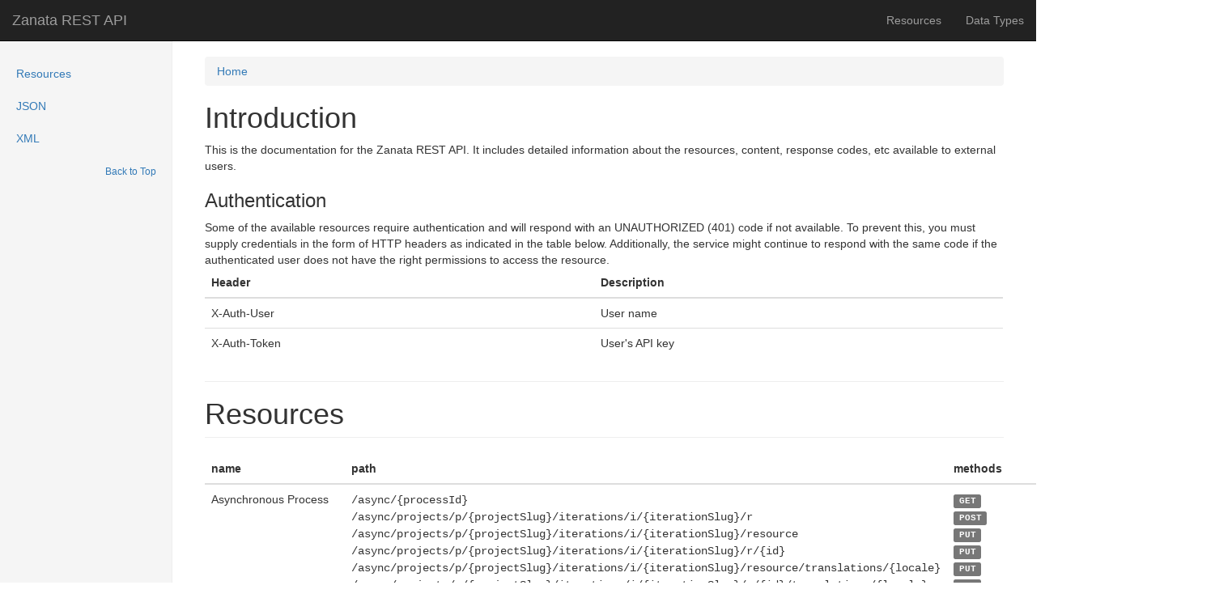

--- FILE ---
content_type: text/html; charset=utf-8
request_url: http://zanata.org/zanata-platform/rest-api-docs/index.html
body_size: 5563
content:
<!DOCTYPE html>
<html lang="en">
<head>
  <meta charset="utf-8">
  <meta http-equiv="X-UA-Compatible" content="IE=edge">
  <meta name="viewport" content="width=device-width, initial-scale=1">
  <!-- The above 3 meta tags *must* come first in the head; any other head content must come *after* these tags -->

  <title>Zanata REST API</title>

  <!-- Mobile viewport optimized: j.mp/bplateviewport -->
  <meta name="viewport" content="width=device-width, initial-scale=1.0">

  <!-- Bootstrap core CSS -->
  <link rel="stylesheet" href="https://maxcdn.bootstrapcdn.com/bootstrap/3.3.4/css/bootstrap.min.css">

  <!--custom css for these pages-->
  <link rel="stylesheet" href="css/style.css">

  <!-- HTML5 shim and Respond.js for IE8 support of HTML5 elements and media queries -->
  <!--[if lt IE 9]>
  <script src="https://oss.maxcdn.com/html5shiv/3.7.2/html5shiv.min.js"></script>
  <script src="https://oss.maxcdn.com/respond/1.4.2/respond.min.js"></script>
  <![endif]-->
</head>

<body data-spy="scroll" data-target="#apinav">

  <nav class="navbar navbar-inverse navbar-fixed-top">
    <div class="container-fluid">
      <div class="navbar-header">
        <button type="button" class="navbar-toggle collapsed" data-toggle="collapse" data-target="#navbar">
          <span class="sr-only">Toggle navigation</span>
          <span class="icon-bar"></span>
          <span class="icon-bar"></span>
          <span class="icon-bar"></span>
        </button>
        <a class="navbar-brand" href="index.html">Zanata REST API</a>
      </div>
      <div id="navbar" class="navbar-collapse collapse">
        <ul class="nav navbar-nav navbar-right">
          <li><a href="resources.html">Resources</a></li>
          <li><a href="data.html">Data Types</a></li>
        </ul>
      </div>
    </div>
  </nav>

  <div class="container-fluid">
    <div class="row">
      <div class="col-sm-3 col-md-2 sidebar" id="apinav">
        <ul class="nav nav-sidebar">
          <li><a href="#resources">Resources</a></li>
          <li><a href="#syntax_json">JSON</a></li>
          <li><a href="#syntax_xml">XML</a></li>
          <li class="divider"></li>
          <li class="text-right"><a href="#top"><small>Back to Top</small></a></li>
        </ul>
      </div>

      <div class="col-sm-9 col-sm-offset-3 col-md-10 col-md-offset-2 main">
        <ol class="breadcrumb" id="top">
          <li class="dropdown"><a href="index.html">Home</a></li>
        </ol>

  <div class="page-header">
    <h1>Introduction</h1>

      <p>
        This is the documentation for the Zanata REST API. It includes detailed
        information about the resources, content, response codes, etc available
        to external users.

        <h3>Authentication</h3>

        Some of the available resources require authentication and will respond with
        an UNAUTHORIZED (401) code if not available. To prevent this, you must supply
        credentials in the form of HTTP headers as indicated in the table below.
        Additionally, the service might continue
        to respond with the same code if the authenticated user does not have
        the right permissions to access the resource.

        <table class='table table-hover resources'>
          <thead>
            <tr>
              <th align="center">Header</th>
              <th align="center">Description</th>
            </tr>
          </thead>
          <tbody class='rowlink'>
            <tr>
              <td>X-Auth-User</td>
              <td>User name</td>
            </tr>
            <tr>
              <td>X-Auth-Token</td>
              <td>User's API key</td>
            </tr>
          </tbody>
        </table>
      </p>
  </div>

  <h1 class="page-header" id="resources">Resources</h1>

  <table class="table table-hover resources">
    <thead>
    <tr>
      <th align="center">name</th>
      <th align="center">path</th>
      <th align="center">methods</th>
      <th align="center">description</th>
    </tr>
    </thead>
    <tbody data-link="row" class="rowlink">
    <tr class="clickable-row" data-href="resource_AsynchronousProcessResource.html">
      <td>  <span class="resource-name">Asynchronous Process</span>
</td>
      <td class="text-nowrap"><ul class="list-unstyled"><li><samp>  <span class="resource-path">/async/{processId}</span>
</samp></li><li><samp>  <span class="resource-path">/async/projects/p/{projectSlug}/iterations/i/{iterationSlug}/r</span>
</samp></li><li><samp>  <span class="resource-path">/async/projects/p/{projectSlug}/iterations/i/{iterationSlug}/resource</span>
</samp></li><li><samp>  <span class="resource-path">/async/projects/p/{projectSlug}/iterations/i/{iterationSlug}/r/{id}</span>
</samp></li><li><samp>  <span class="resource-path">/async/projects/p/{projectSlug}/iterations/i/{iterationSlug}/resource/translations/{locale}</span>
</samp></li><li><samp>  <span class="resource-path">/async/projects/p/{projectSlug}/iterations/i/{iterationSlug}/r/{id}/translations/{locale}</span>
</samp></li></ul></td>
      <td class="text-nowrap"><ul class="list-unstyled"><li><samp>  <span class="label label-default resource-method">GET</span> 
</samp></li><li><samp>  <span class="label label-default resource-method">POST</span> 
</samp></li><li><samp>  <span class="label label-default resource-method">PUT</span> 
</samp></li><li><samp>  <span class="label label-default resource-method">PUT</span> 
</samp></li><li><samp>  <span class="label label-default resource-method">PUT</span> 
</samp></li><li><samp>  <span class="label label-default resource-method">PUT</span> 
</samp></li></ul></td>
      <td>  <span class="resource-description">Represents a resource for an asynchronous (i.e. background) process. Only
certain types of processes are exposed as asynchronous resources.</span>
</td>
    </tr>
    <tr class="clickable-row" data-href="resource_CopyTransResource.html">
      <td>  <span class="resource-name">Copy Trans</span>
</td>
      <td class="text-nowrap"><ul class="list-unstyled"><li><samp>  <span class="resource-path">/copytrans/proj/{projectSlug}/iter/{iterationSlug}/doc/{docId}</span>
</samp></li></ul></td>
      <td class="text-nowrap"><ul class="list-unstyled"><li><samp>  <span class="label label-default resource-method">GET</span> <span class="label label-default resource-method">POST</span> 
</samp></li></ul></td>
      <td>  <span class="resource-description">Represents the state of a copy trans run. These are special processes which
search for and reuse translations.</span>
</td>
    </tr>
    <tr class="clickable-row" data-href="resource_FileResource.html">
      <td>  <span class="resource-name">Files</span>
</td>
      <td class="text-nowrap"><ul class="list-unstyled"><li><samp>  <span class="resource-path">/file/accepted_document_types</span>
</samp></li><li><samp>  <span class="resource-path">/file/accepted_types</span>
</samp></li><li><samp>  <span class="resource-path">/file/file_type_info</span>
</samp></li><li><samp>  <span class="resource-path">/file/download/{downloadId}</span>
</samp></li><li><samp>  <span class="resource-path">/file/source/{projectSlug}/{iterationSlug}</span>
</samp></li><li><samp>  <span class="resource-path">/file/source/{projectSlug}/{iterationSlug}/{fileType}</span>
</samp></li><li><samp>  <span class="resource-path">/file/translation/{projectSlug}/{iterationSlug}/{locale}</span>
</samp></li><li><samp>  <span class="resource-path">/file/translation/{projectSlug}/{iterationSlug}/{locale}/{fileType}</span>
</samp></li></ul></td>
      <td class="text-nowrap"><ul class="list-unstyled"><li><samp>  <span class="label label-default resource-method">GET</span> 
</samp></li><li><samp>  <span class="label label-default resource-method">GET</span> 
</samp></li><li><samp>  <span class="label label-default resource-method">GET</span> 
</samp></li><li><samp>  <span class="label label-default resource-method">GET</span> 
</samp></li><li><samp>  <span class="label label-default resource-method">POST</span> 
</samp></li><li><samp>  <span class="label label-default resource-method">GET</span> 
</samp></li><li><samp>  <span class="label label-default resource-method">POST</span> 
</samp></li><li><samp>  <span class="label label-default resource-method">GET</span> 
</samp></li></ul></td>
      <td>  <span class="resource-description">Represents various types of translatable files to be processed by the server
instead of the REST client.
This REST interface provides endpoints for uploading and downloading files in
multiple formats.</span>
</td>
    </tr>
    <tr class="clickable-row" data-href="resource_GlossaryResource.html">
      <td>  <span class="resource-name">Glossary</span>
</td>
      <td class="text-nowrap"><ul class="list-unstyled"><li><samp>  <span class="resource-path">/glossary</span>
</samp></li><li><samp>  <span class="resource-path">/glossary/entries</span>
</samp></li><li><samp>  <span class="resource-path">/glossary/file</span>
</samp></li><li><samp>  <span class="resource-path">/glossary/info</span>
</samp></li><li><samp>  <span class="resource-path">/glossary/qualifiedName</span>
</samp></li><li><samp>  <span class="resource-path">/glossary/search</span>
</samp></li><li><samp>  <span class="resource-path">/glossary/details/{locale}</span>
</samp></li><li><samp>  <span class="resource-path">/glossary/entries/{id}</span>
</samp></li></ul></td>
      <td class="text-nowrap"><ul class="list-unstyled"><li><samp>  <span class="label label-default resource-method">DELETE</span> <span class="label label-default resource-method">POST</span> 
</samp></li><li><samp>  <span class="label label-default resource-method">GET</span> <span class="label label-default resource-method">POST</span> 
</samp></li><li><samp>  <span class="label label-default resource-method">GET</span> 
</samp></li><li><samp>  <span class="label label-default resource-method">GET</span> 
</samp></li><li><samp>  <span class="label label-default resource-method">GET</span> 
</samp></li><li><samp>  <span class="label label-default resource-method">GET</span> 
</samp></li><li><samp>  <span class="label label-default resource-method">GET</span> 
</samp></li><li><samp>  <span class="label label-default resource-method">DELETE</span> 
</samp></li></ul></td>
      <td>  <span class="resource-description">Glossary management</span>
</td>
    </tr>
    <tr class="clickable-row" data-href="resource_LocalesResource.html">
      <td>  <span class="resource-name">Languages</span>
</td>
      <td class="text-nowrap"><ul class="list-unstyled"><li><samp>  <span class="resource-path">/locales</span>
</samp></li><li><samp>  <span class="resource-path">/locales/locale</span>
</samp></li><li><samp>  <span class="resource-path">/locales/new</span>
</samp></li><li><samp>  <span class="resource-path">/locales/source</span>
</samp></li><li><samp>  <span class="resource-path">/locales/ui</span>
</samp></li><li><samp>  <span class="resource-path">/locales/locale/{localeId}</span>
</samp></li><li><samp>  <span class="resource-path">/locales/locale/{localeId}/members</span>
</samp></li></ul></td>
      <td class="text-nowrap"><ul class="list-unstyled"><li><samp>  <span class="label label-default resource-method">GET</span> 
</samp></li><li><samp>  <span class="label label-default resource-method">PUT</span> 
</samp></li><li><samp>  <span class="label label-default resource-method">GET</span> 
</samp></li><li><samp>  <span class="label label-default resource-method">GET</span> 
</samp></li><li><samp>  <span class="label label-default resource-method">GET</span> 
</samp></li><li><samp>  <span class="label label-default resource-method">DELETE</span> <span class="label label-default resource-method">GET</span> 
</samp></li><li><samp>  <span class="label label-default resource-method">GET</span> 
</samp></li></ul></td>
      <td>  <span class="resource-description"></span>
</td>
    </tr>
    <tr class="clickable-row" data-href="resource_ProjectResource.html">
      <td>  <span class="resource-name">Project</span>
</td>
      <td class="text-nowrap"><ul class="list-unstyled"><li><samp>  <span class="resource-path">/projects/p/{projectSlug}</span>
</samp></li><li><samp>  <span class="resource-path">/projects/p/{projectSlug}/glossary/qualifiedName</span>
</samp></li></ul></td>
      <td class="text-nowrap"><ul class="list-unstyled"><li><samp>  <span class="label label-default resource-method">GET</span> <span class="label label-default resource-method">HEAD</span> <span class="label label-default resource-method">PUT</span> 
</samp></li><li><samp>  <span class="label label-default resource-method">GET</span> 
</samp></li></ul></td>
      <td>  <span class="resource-description">Manage projects
<br>
projectSlug: Project Identifier.</span>
</td>
    </tr>
    <tr class="clickable-row" data-href="resource_ProjectsResource.html">
      <td>  <span class="resource-name">Project List</span>
</td>
      <td class="text-nowrap"><ul class="list-unstyled"><li><samp>  <span class="resource-path">/projects</span>
</samp></li></ul></td>
      <td class="text-nowrap"><ul class="list-unstyled"><li><samp>  <span class="label label-default resource-method">GET</span> 
</samp></li></ul></td>
      <td>  <span class="resource-description">API endpoint to get a list of projects.</span>
</td>
    </tr>
    <tr class="clickable-row" data-href="resource_ProjectVersionResource.html">
      <td>  <span class="resource-name">Project Version</span>
</td>
      <td class="text-nowrap"><ul class="list-unstyled"><li><samp>  <span class="resource-path">/project/{projectSlug}/version/{versionSlug}</span>
</samp></li><li><samp>  <span class="resource-path">/project/{projectSlug}/version/{versionSlug}/config</span>
</samp></li><li><samp>  <span class="resource-path">/project/{projectSlug}/version/{versionSlug}/docs</span>
</samp></li><li><samp>  <span class="resource-path">/project/{projectSlug}/version/{versionSlug}/locales</span>
</samp></li><li><samp>  <span class="resource-path">/project/{projectSlug}/version/{versionSlug}/contributors/{dateRange}</span>
</samp></li><li><samp>  <span class="resource-path">/project/{projectSlug}/version/{versionSlug}/doc/{docId}/status/{localeId}</span>
</samp></li></ul></td>
      <td class="text-nowrap"><ul class="list-unstyled"><li><samp>  <span class="label label-default resource-method">GET</span> <span class="label label-default resource-method">HEAD</span> <span class="label label-default resource-method">PUT</span> 
</samp></li><li><samp>  <span class="label label-default resource-method">GET</span> 
</samp></li><li><samp>  <span class="label label-default resource-method">GET</span> 
</samp></li><li><samp>  <span class="label label-default resource-method">GET</span> 
</samp></li><li><samp>  <span class="label label-default resource-method">GET</span> 
</samp></li><li><samp>  <span class="label label-default resource-method">POST</span> 
</samp></li></ul></td>
      <td>  <span class="resource-description">Project version resource API, replacing <a href="resource_ProjectIterationResource.html">ProjectIterationResource</a>.</span>
</td>
    </tr>
    <tr class="clickable-row" data-href="resource_ProjectLocalesResource.html">
      <td>  <span class="resource-name">Project locales</span>
</td>
      <td class="text-nowrap"><ul class="list-unstyled"><li><samp>  <span class="resource-path">/projects/p/{projectSlug}/locales</span>
</samp></li><li><samp>  <span class="resource-path">/projects/p/{projectSlug}/locales/source</span>
</samp></li></ul></td>
      <td class="text-nowrap"><ul class="list-unstyled"><li><samp>  <span class="label label-default resource-method">GET</span> 
</samp></li><li><samp>  <span class="label label-default resource-method">GET</span> 
</samp></li></ul></td>
      <td>  <span class="resource-description">REST interface for configured project locales.</span>
</td>
    </tr>
    <tr class="clickable-row" data-href="resource_ProjectIterationResource.html">
      <td>  <s><span class="resource-name">ProjectIterationResource</span></s>
</td>
      <td class="text-nowrap"><ul class="list-unstyled"><li><samp>  <s><span class="resource-path">/projects/p/{projectSlug}/iterations/i/{iterationSlug}</span></s>
</samp></li><li><samp>  <s><span class="resource-path">/projects/p/{projectSlug}/iterations/i/{iterationSlug}/config</span></s>
</samp></li></ul></td>
      <td class="text-nowrap"><ul class="list-unstyled"><li><samp>  <s><span class="label label-default resource-method">GET</span> <span class="label label-default resource-method">HEAD</span> <span class="label label-default resource-method">PUT</span> </s>
</samp></li><li><samp>  <s><span class="label label-default resource-method">GET</span> </s>
</samp></li></ul></td>
      <td>  <s><span class="resource-description">Deprecated. See <a href="resource_ProjectVersionResource.html">Project Version</a>


projectSlug: Project Identifier. iterationSlug: Project Iteration identifier.</span></s>
</td>
    </tr>
    <tr class="clickable-row" data-href="resource_SourceDocResource.html">
      <td>  <span class="resource-name">Source Documents</span>
</td>
      <td class="text-nowrap"><ul class="list-unstyled"><li><samp>  <span class="resource-path">/projects/p/{projectSlug}/iterations/i/{iterationSlug}/r</span>
</samp></li><li><samp>  <span class="resource-path">/projects/p/{projectSlug}/iterations/i/{iterationSlug}/resource</span>
</samp></li><li><samp>  <span class="resource-path">/projects/p/{projectSlug}/iterations/i/{iterationSlug}/r/{id}</span>
</samp></li><li><samp>  <span class="resource-path">/projects/p/{projectSlug}/iterations/i/{iterationSlug}/resource/meta</span>
</samp></li><li><samp>  <span class="resource-path">/projects/p/{projectSlug}/iterations/i/{iterationSlug}/r/{id}/meta</span>
</samp></li></ul></td>
      <td class="text-nowrap"><ul class="list-unstyled"><li><samp>  <span class="label label-default resource-method">GET</span> <span class="label label-default resource-method">HEAD</span> <span class="label label-default resource-method">POST</span> 
</samp></li><li><samp>  <span class="label label-default resource-method">DELETE</span> <span class="label label-default resource-method">GET</span> <span class="label label-default resource-method">PUT</span> 
</samp></li><li><samp>  <span class="label label-default resource-method">DELETE</span> <span class="label label-default resource-method">GET</span> <span class="label label-default resource-method">PUT</span> 
</samp></li><li><samp>  <span class="label label-default resource-method">GET</span> <span class="label label-default resource-method">PUT</span> 
</samp></li><li><samp>  <span class="label label-default resource-method">GET</span> <span class="label label-default resource-method">PUT</span> 
</samp></li></ul></td>
      <td>  <span class="resource-description">Source document API. This API uses format-independent data structures. For
format specific source document access see <a href="resource_FileResource.html">Files</a>

<br>projectSlug: Project Identifier.
<br>iterationSlug: Project Iteration identifier.</span>
</td>
    </tr>
    <tr class="clickable-row" data-href="resource_StatisticsResource.html">
      <td>  <span class="resource-name">Statistics</span>
</td>
      <td class="text-nowrap"><ul class="list-unstyled"><li><samp>  <span class="resource-path">/stats/proj/{projectSlug}/iter/{iterationSlug}</span>
</samp></li><li><samp>  <span class="resource-path">/stats/proj/{projectSlug}/iter/{iterationSlug}/doc</span>
</samp></li><li><samp>  <span class="resource-path">/stats/project/{projectSlug}/version/{versionSlug}/{dateRangeParam}</span>
</samp></li><li><samp>  <span class="resource-path">/stats/proj/{projectSlug}/iter/{iterationSlug}/doc/{docId}</span>
</samp></li><li><samp>  <span class="resource-path">/stats/project/{projectSlug}/version/{versionSlug}/contributor/{username}/{dateRange}</span>
</samp></li></ul></td>
      <td class="text-nowrap"><ul class="list-unstyled"><li><samp>  <span class="label label-default resource-method">GET</span> 
</samp></li><li><samp>  <span class="label label-default resource-method">GET</span> 
</samp></li><li><samp>  <span class="label label-default resource-method">GET</span> 
</samp></li><li><samp>  <span class="label label-default resource-method">GET</span> 
</samp></li><li><samp>  <span class="label label-default resource-method">GET</span> 
</samp></li></ul></td>
      <td>  <span class="resource-description">Fetch different translation statistics</span>
</td>
    </tr>
    <tr class="clickable-row" data-href="resource_VersionResource.html">
      <td>  <span class="resource-name">System Version</span>
</td>
      <td class="text-nowrap"><ul class="list-unstyled"><li><samp>  <span class="resource-path">/version</span>
</samp></li></ul></td>
      <td class="text-nowrap"><ul class="list-unstyled"><li><samp>  <span class="label label-default resource-method">GET</span> 
</samp></li></ul></td>
      <td>  <span class="resource-description">Retrieves the system's version.</span>
</td>
    </tr>
    <tr class="clickable-row" data-href="resource_TranslatedDocResource.html">
      <td>  <span class="resource-name">Translated Documents</span>
</td>
      <td class="text-nowrap"><ul class="list-unstyled"><li><samp>  <span class="resource-path">/projects/p/{projectSlug}/iterations/i/{iterationSlug}/resource/translations/{locale}</span>
</samp></li><li><samp>  <span class="resource-path">/projects/p/{projectSlug}/iterations/i/{iterationSlug}/r/{id}/translations/{locale}</span>
</samp></li></ul></td>
      <td class="text-nowrap"><ul class="list-unstyled"><li><samp>  <span class="label label-default resource-method">DELETE</span> <span class="label label-default resource-method">GET</span> <span class="label label-default resource-method">PUT</span> 
</samp></li><li><samp>  <span class="label label-default resource-method">DELETE</span> <span class="label label-default resource-method">GET</span> <span class="label label-default resource-method">PUT</span> 
</samp></li></ul></td>
      <td>  <span class="resource-description">Translated document API. This API uses format-independent data structures. For
format specific source document access see <a href="resource_FileResource.html">Files</a>

<br>projectSlug: Project Identifier.
<br>iterationSlug: Project Iteration identifier.</span>
</td>
    </tr>
    <tr class="clickable-row" data-href="resource_TranslationMemoryResource.html">
      <td>  <span class="resource-name">Translation Memory</span>
</td>
      <td class="text-nowrap"><ul class="list-unstyled"><li><samp>  <span class="resource-path">/tm/all</span>
</samp></li><li><samp>  <span class="resource-path">/tm/{slug}</span>
</samp></li><li><samp>  <span class="resource-path">/tm/projects/{projectSlug}</span>
</samp></li><li><samp>  <span class="resource-path">/tm/{slug}/transunits</span>
</samp></li><li><samp>  <span class="resource-path">/tm/projects/{projectSlug}/iterations/{iterationSlug}</span>
</samp></li></ul></td>
      <td class="text-nowrap"><ul class="list-unstyled"><li><samp>  <span class="label label-default resource-method">GET</span> 
</samp></li><li><samp>  <span class="label label-default resource-method">GET</span> <span class="label label-default resource-method">POST</span> 
</samp></li><li><samp>  <span class="label label-default resource-method">GET</span> 
</samp></li><li><samp>  <span class="label label-default resource-method">DELETE</span> 
</samp></li><li><samp>  <span class="label label-default resource-method">GET</span> 
</samp></li></ul></td>
      <td>  <span class="resource-description">Allows clients to [push and] pull translation memories.</span>
</td>
    </tr>
    <tr class="clickable-row" data-href="resource_AccountResource.html">
      <td>  <span class="resource-name">User Account</span>
</td>
      <td class="text-nowrap"><ul class="list-unstyled"><li><samp>  <span class="resource-path">/accounts/u/{username}</span>
</samp></li></ul></td>
      <td class="text-nowrap"><ul class="list-unstyled"><li><samp>  <span class="label label-default resource-method">GET</span> <span class="label label-default resource-method">PUT</span> 
</samp></li></ul></td>
      <td>  <span class="resource-description">Represents user accounts in the system.
username: User name that identifies an account</span>
</td>
    </tr>
    <tr class="clickable-row" data-href="resource_ProjectIterationLocalesResource.html">
      <td>  <span class="resource-name">Version Locales</span>
</td>
      <td class="text-nowrap"><ul class="list-unstyled"><li><samp>  <span class="resource-path">/projects/p/{projectSlug}/iterations/i/{iterationSlug}/locales</span>
</samp></li><li><samp>  <span class="resource-path">/projects/p/{projectSlug}/iterations/i/{iterationSlug}/locales/source</span>
</samp></li></ul></td>
      <td class="text-nowrap"><ul class="list-unstyled"><li><samp>  <span class="label label-default resource-method">GET</span> 
</samp></li><li><samp>  <span class="label label-default resource-method">GET</span> 
</samp></li></ul></td>
      <td>  <span class="resource-description">REST interface for configured version locales.</span>
</td>
    </tr>
    </tbody>
  </table>

  <h1 class="page-header" id="data">Data Types</h1>

  <h3 id="syntax_json"><span class="syntax-name">JSON</span></h3>

  <table class="table table-hover datatypes">
    <thead>
      <tr>
        <th align="center">type</th>
        <th align="center">description</th>
      </tr>
    </thead>
    <tbody data-link="row" class="rowlink">
    <tr class="clickable-row" data-href="json_AbstractResourceMeta.html">
      <td>  <span class="datatype-name">Abstract Resource</span>
</td>
      <td>  <span class="datatype-description"></span>
</td>
    </tr>
    <tr class="clickable-row" data-href="json_Account.html">
      <td>  <span class="datatype-name">Account</span>
</td>
      <td>  <span class="datatype-description">System user account.</span>
</td>
    </tr>
    <tr class="clickable-row" data-href="json_BaseContributionStatistic.html">
      <td>  <span class="datatype-name">Base Contribution Statistics</span>
</td>
      <td>  <span class="datatype-description"></span>
</td>
    </tr>
    <tr class="clickable-row" data-href="json_ContainerTranslationStatistics.html">
      <td>  <span class="datatype-name">Container Translation Statistics</span>
</td>
      <td>  <span class="datatype-description">Generic Container for translation statistics.</span>
</td>
    </tr>
    <tr class="clickable-row" data-href="json_ContentState.html">
      <td>  <span class="datatype-name">ContentState</span>
</td>
      <td>  <span class="datatype-description"></span>
</td>
    </tr>
    <tr class="clickable-row" data-href="json_ContributionStatistics.html">
      <td>  <span class="datatype-name">Contribution Statistics</span>
</td>
      <td>  <span class="datatype-description">Contains information about translations contributed by a single user.</span>
</td>
    </tr>
    <tr class="clickable-row" data-href="json_CopyTransStatus.html">
      <td>  <span class="datatype-name">Copy Trans Status</span>
</td>
      <td>  <span class="datatype-description">Copy Trans process status.</span>
</td>
    </tr>
    <tr class="clickable-row" data-href="json_FilterFields.html">
      <td>  <span class="datatype-name">Filter Constraints</span>
</td>
      <td>  <span class="datatype-description"></span>
</td>
    </tr>
    <tr class="clickable-row" data-href="json_GlossaryEntry.html">
      <td>  <span class="datatype-name">Glossary Entry</span>
</td>
      <td>  <span class="datatype-description">A single glossary entry representing a single translated term in multiple
locales.</span>
</td>
    </tr>
    <tr class="clickable-row" data-href="json_GlossaryInfo.html">
      <td>  <span class="datatype-name">Glossary Info</span>
</td>
      <td>  <span class="datatype-description">Information about a specific Glossary.</span>
</td>
    </tr>
    <tr class="clickable-row" data-href="json_GlossaryLocaleInfo.html">
      <td>  <span class="datatype-name">Glossary Locale Info</span>
</td>
      <td>  <span class="datatype-description"></span>
</td>
    </tr>
    <tr class="clickable-row" data-href="json_GlossaryResults.html">
      <td>  <span class="datatype-name">Glossary Results</span>
</td>
      <td>  <span class="datatype-description">Wrapper for list of Glossary entries and a list of warning messages after
saving/updating</span>
</td>
    </tr>
    <tr class="clickable-row" data-href="json_GlossaryTerm.html">
      <td>  <span class="datatype-name">Glossary Term</span>
</td>
      <td>  <span class="datatype-description">A single glossary term for a single locale</span>
</td>
    </tr>
    <tr class="clickable-row" data-href="json_LocaleDetails.html">
      <td>  <span class="datatype-name">Locale Details</span>
</td>
      <td>  <span class="datatype-description"></span>
</td>
    </tr>
    <tr class="clickable-row" data-href="json_LocaleStatistics.html">
      <td>  <span class="datatype-name">Locale Statistics</span>
</td>
      <td>  <span class="datatype-description">Contains translation statistics for a single locale.</span>
</td>
    </tr>
    <tr class="clickable-row" data-href="json_LocaleMember.html">
      <td>  <span class="datatype-name">LocaleMember</span>
</td>
      <td>  <span class="datatype-description"></span>
</td>
    </tr>
    <tr class="clickable-row" data-href="json_Person.html">
      <td>  <span class="datatype-name">Person</span>
</td>
      <td>  <span class="datatype-description"></span>
</td>
    </tr>
    <tr class="clickable-row" data-href="json_ProcessStatus.html">
      <td>  <span class="datatype-name">Process Status</span>
</td>
      <td>  <span class="datatype-description">Generic type to represent the status of a process.</span>
</td>
    </tr>
    <tr class="clickable-row" data-href="json_ProcessStatusCode.html">
      <td>  <span class="datatype-name">Process Status Code</span>
</td>
      <td>  <span class="datatype-description"></span>
</td>
    </tr>
    <tr class="clickable-row" data-href="json_Project.html">
      <td>  <span class="datatype-name">Project</span>
</td>
      <td>  <span class="datatype-description">Representation of the data within a Project resource</span>
</td>
    </tr>
    <tr class="clickable-row" data-href="json_ProjectIteration.html">
      <td>  <span class="datatype-name">Project Version</span>
</td>
      <td>  <span class="datatype-description">Represents a Project version (or iteration).</span>
</td>
    </tr>
    <tr class="clickable-row" data-href="json_ProjectStatisticsMatrix.html">
      <td>  <span class="datatype-name">ProjectStatisticsMatrix</span>
</td>
      <td>  <span class="datatype-description"></span>
</td>
    </tr>
    <tr class="clickable-row" data-href="json_QualifiedName.html">
      <td>  <span class="datatype-name">Qualified Name</span>
</td>
      <td>  <span class="datatype-description">Describes a qualified system name. Usage:
<a href="json_GlossaryEntry.html">Glossary Entry</a>
<a href="resource_GlossaryResource.html">Glossary</a></span>
</td>
    </tr>
    <tr class="clickable-row" data-href="json_Resource.html">
      <td>  <span class="datatype-name">Resource</span>
</td>
      <td>  <span class="datatype-description">A series of text flows to be translated and sharing common metadata.</span>
</td>
    </tr>
    <tr class="clickable-row" data-href="json_ResourceMeta.html">
      <td>  <span class="datatype-name">ResourceMeta</span>
</td>
      <td>  <span class="datatype-description"></span>
</td>
    </tr>
    <tr class="clickable-row" data-href="json_ResourceType.html">
      <td>  <span class="datatype-name">ResourceType</span>
</td>
      <td>  <span class="datatype-description"></span>
</td>
    </tr>
    <tr class="clickable-row" data-href="json_ResultList.html">
      <td>  <span class="datatype-name">Result List</span>
</td>
      <td>  <span class="datatype-description">A list of results</span>
</td>
    </tr>
    <tr class="clickable-row" data-href="json_SourceLocaleDetails.html">
      <td>  <span class="datatype-name">SourceLocaleDetails</span>
</td>
      <td>  <span class="datatype-description"></span>
</td>
    </tr>
    <tr class="clickable-row" data-href="json_StatUnit.html">
      <td>  <span class="datatype-name">Stats Unit</span>
</td>
      <td>  <span class="datatype-description"></span>
</td>
    </tr>
    <tr class="clickable-row" data-href="json_EntityStatus.html">
      <td>  <span class="datatype-name">Status</span>
</td>
      <td>  <span class="datatype-description">The possible state of various entities in the system.</span>
</td>
    </tr>
    <tr class="clickable-row" data-href="json_TextContainer.html">
      <td>  <span class="datatype-name">Text Container</span>
</td>
      <td>  <span class="datatype-description">This class contains string contents for a single translatable message. It
maps between the JAXB/JSON representation of <code>content</code>/
<code>contents</code> (in separate elements, for backwards-compatibility) and
the server model (which represents <code>contents</code> as an
<code>ArrayList</code> to support plural forms). This class is the superclass
for <code>TextFlow</code> and <code>TextFlowTarget</code>.</span>
</td>
    </tr>
    <tr class="clickable-row" data-href="json_TextFlow.html">
      <td>  <span class="datatype-name">Text Flow</span>
</td>
      <td>  <span class="datatype-description">A translatable string</span>
</td>
    </tr>
    <tr class="clickable-row" data-href="json_TextFlowTarget.html">
      <td>  <span class="datatype-name">TextFlowTarget</span>
</td>
      <td>  <span class="datatype-description">This class contains string contents for a single translatable message. It
maps between the JAXB/JSON representation of <code>content</code>/
<code>contents</code> (in separate elements, for backwards-compatibility) and
the server model (which represents <code>contents</code> as an
<code>ArrayList</code> to support plural forms). This class is the superclass
for <code>TextFlow</code> and <code>TextFlowTarget</code>.</span>
</td>
    </tr>
    <tr class="clickable-row" data-href="json_TransUnitStatus.html">
      <td>  <span class="datatype-name">TransUnitStatus</span>
</td>
      <td>  <span class="datatype-description"></span>
</td>
    </tr>
    <tr class="clickable-row" data-href="json_TranslationStatistics.html">
      <td>  <span class="datatype-name">Translation Statistics</span>
</td>
      <td>  <span class="datatype-description">Translation statistics. Contains actual numbers and other information about
the state of translation.</span>
</td>
    </tr>
    <tr class="clickable-row" data-href="json_TranslationsResource.html">
      <td>  <span class="datatype-name">Translations</span>
</td>
      <td>  <span class="datatype-description">Represents the translation of a document into a single locale.</span>
</td>
    </tr>
    <tr class="clickable-row" data-href="json_User.html">
      <td>  <span class="datatype-name">User</span>
</td>
      <td>  <span class="datatype-description"></span>
</td>
    </tr>
    <tr class="clickable-row" data-href="json_VersionInfo.html">
      <td>  <span class="datatype-name">Version Info</span>
</td>
      <td>  <span class="datatype-description">Holds system version information</span>
</td>
    </tr>
    </tbody>
  </table>

  <h3 id="syntax_xml"><span class="syntax-name">XML</span></h3>

  <table class="table table-hover datatypes">
    <caption>Default Namespace </caption>
    <thead>
      <tr>
        <th align="center">type</th>
        <th align="center">description</th>
      </tr>
    </thead>
    <tbody data-link="row" class="rowlink">
    <tr class="clickable-row" data-href="xml_ns2_streamingOutput.html">
      <td>  <span class="datatype-name">streamingOutput</span>
</td>
      <td>  <span class="datatype-description"></span>
</td>
    </tr>
    </tbody>
  </table>

  <table class="table table-hover datatypes">
    <caption>Namespace <code>http://zanata.org/namespace/api/</code></caption>
    <thead>
      <tr>
        <th align="center">type</th>
        <th align="center">description</th>
      </tr>
    </thead>
    <tbody data-link="row" class="rowlink">
    <tr class="clickable-row" data-href="xml_ns0_contentStateType.html">
      <td>  <span class="datatype-name">contentStateType</span>
</td>
      <td>  <span class="datatype-description"></span>
</td>
    </tr>
    <tr class="clickable-row" data-href="xml_ns0_entityStatusType.html">
      <td>  <span class="datatype-name">Status</span>
</td>
      <td>  <span class="datatype-description">The possible state of various entities in the system.</span>
</td>
    </tr>
    <tr class="clickable-row" data-href="xml_ns0_resourceEnumType.html">
      <td>  <span class="datatype-name">resourceEnumType</span>
</td>
      <td>  <span class="datatype-description"></span>
</td>
    </tr>
    <tr class="clickable-row" data-href="xml_ns0_accountType.html">
      <td>  <span class="datatype-name">Account</span>
</td>
      <td>  <span class="datatype-description">System user account.</span>
</td>
    </tr>
    <tr class="clickable-row" data-href="xml_ns0_chunkUploadResponseType.html">
      <td>  <span class="datatype-name">chunkUploadResponseType</span>
</td>
      <td>  <span class="datatype-description"></span>
</td>
    </tr>
    <tr class="clickable-row" data-href="xml_ns0_copyTransStatusType.html">
      <td>  <span class="datatype-name">Copy Trans Status</span>
</td>
      <td>  <span class="datatype-description">Copy Trans process status.</span>
</td>
    </tr>
    <tr class="clickable-row" data-href="xml_ns0_glossaryEntryType.html">
      <td>  <span class="datatype-name">Glossary Entry</span>
</td>
      <td>  <span class="datatype-description">A single glossary entry representing a single translated term in multiple
locales.</span>
</td>
    </tr>
    <tr class="clickable-row" data-href="xml_ns0_glossaryInfoType.html">
      <td>  <span class="datatype-name">Glossary Info</span>
</td>
      <td>  <span class="datatype-description">Information about a specific Glossary.</span>
</td>
    </tr>
    <tr class="clickable-row" data-href="xml_ns0_glossaryLocaleInfoType.html">
      <td>  <span class="datatype-name">Glossary Locale Info</span>
</td>
      <td>  <span class="datatype-description"></span>
</td>
    </tr>
    <tr class="clickable-row" data-href="xml_ns0_glossaryResults.html">
      <td>  <span class="datatype-name">Glossary Results</span>
</td>
      <td>  <span class="datatype-description">Wrapper for list of Glossary entries and a list of warning messages after
saving/updating</span>
</td>
    </tr>
    <tr class="clickable-row" data-href="xml_ns0_glossaryTermType.html">
      <td>  <span class="datatype-name">Glossary Term</span>
</td>
      <td>  <span class="datatype-description">A single glossary term for a single locale</span>
</td>
    </tr>
    <tr class="clickable-row" data-href="xml_ns0_linkType.html">
      <td>  <span class="datatype-name">Link</span>
</td>
      <td>  <span class="datatype-description">A single link to reference a URI</span>
</td>
    </tr>
    <tr class="clickable-row" data-href="xml_ns0_localeDetailsType.html">
      <td>  <span class="datatype-name">Locale Details</span>
</td>
      <td>  <span class="datatype-description"></span>
</td>
    </tr>
    <tr class="clickable-row" data-href="xml_ns0_personType.html">
      <td>  <span class="datatype-name">personType</span>
</td>
      <td>  <span class="datatype-description"></span>
</td>
    </tr>
    <tr class="clickable-row" data-href="xml_ns0_processStatusType.html">
      <td>  <span class="datatype-name">Process Status</span>
</td>
      <td>  <span class="datatype-description">Generic type to represent the status of a process.</span>
</td>
    </tr>
    <tr class="clickable-row" data-href="xml_ns0_processStatusCode.html">
      <td>  <span class="datatype-name">Process Status Code</span>
</td>
      <td>  <span class="datatype-description"></span>
</td>
    </tr>
    <tr class="clickable-row" data-href="xml_ns0_projectType.html">
      <td>  <span class="datatype-name">Project</span>
</td>
      <td>  <span class="datatype-description">Representation of the data within a Project resource</span>
</td>
    </tr>
    <tr class="clickable-row" data-href="xml_ns0_projectIterationType.html">
      <td>  <span class="datatype-name">Project Version</span>
</td>
      <td>  <span class="datatype-description">Represents a Project version (or iteration).</span>
</td>
    </tr>
    <tr class="clickable-row" data-href="xml_ns0_qualifiedName.html">
      <td>  <span class="datatype-name">Qualified Name</span>
</td>
      <td>  <span class="datatype-description">Describes a qualified system name. Usage:
<a href="json_GlossaryEntry.html">Glossary Entry</a>
<a href="resource_GlossaryResource.html">Glossary</a></span>
</td>
    </tr>
    <tr class="clickable-row" data-href="xml_ns0_versionType.html">
      <td>  <span class="datatype-name">Version Info</span>
</td>
      <td>  <span class="datatype-description">Holds system version information</span>
</td>
    </tr>
    <tr class="clickable-row" data-href="xml_ns0_abstractResourceMetaType.html">
      <td>  <span class="datatype-name">Abstract Resource</span>
</td>
      <td>  <span class="datatype-description"></span>
</td>
    </tr>
    <tr class="clickable-row" data-href="xml_ns0_resourceType.html">
      <td>  <span class="datatype-name">Resource</span>
</td>
      <td>  <span class="datatype-description">A series of text flows to be translated and sharing common metadata.</span>
</td>
    </tr>
    <tr class="clickable-row" data-href="xml_ns0_resourceMetaType.html">
      <td>  <span class="datatype-name">resourceMetaType</span>
</td>
      <td>  <span class="datatype-description"></span>
</td>
    </tr>
    <tr class="clickable-row" data-href="xml_ns0_textContainer.html">
      <td>  <span class="datatype-name">Text Container</span>
</td>
      <td>  <span class="datatype-description">This class contains string contents for a single translatable message. It
maps between the JAXB/JSON representation of <code>content</code>/
<code>contents</code> (in separate elements, for backwards-compatibility) and
the server model (which represents <code>contents</code> as an
<code>ArrayList</code> to support plural forms). This class is the superclass
for <code>TextFlow</code> and <code>TextFlowTarget</code>.</span>
</td>
    </tr>
    <tr class="clickable-row" data-href="xml_ns0_textFlowType.html">
      <td>  <span class="datatype-name">Text Flow</span>
</td>
      <td>  <span class="datatype-description">A translatable string</span>
</td>
    </tr>
    <tr class="clickable-row" data-href="xml_ns0_textFlowTargetType.html">
      <td>  <span class="datatype-name">textFlowTargetType</span>
</td>
      <td>  <span class="datatype-description">This class contains string contents for a single translatable message. It
maps between the JAXB/JSON representation of <code>content</code>/
<code>contents</code> (in separate elements, for backwards-compatibility) and
the server model (which represents <code>contents</code> as an
<code>ArrayList</code> to support plural forms). This class is the superclass
for <code>TextFlow</code> and <code>TextFlowTarget</code>.</span>
</td>
    </tr>
    <tr class="clickable-row" data-href="xml_ns0_translationsResourceType.html">
      <td>  <span class="datatype-name">Translations</span>
</td>
      <td>  <span class="datatype-description">Represents the translation of a document into a single locale.</span>
</td>
    </tr>
    <tr class="clickable-row" data-href="xml_ns0_containerTranslationStatisticsType.html">
      <td>  <span class="datatype-name">Container Translation Statistics</span>
</td>
      <td>  <span class="datatype-description">Generic Container for translation statistics.</span>
</td>
    </tr>
    <tr class="clickable-row" data-href="xml_ns0_translationStatistics.html">
      <td>  <span class="datatype-name">Translation Statistics</span>
</td>
      <td>  <span class="datatype-description">Translation statistics. Contains actual numbers and other information about
the state of translation.</span>
</td>
    </tr>
    <tr class="clickable-row" data-href="xml_ns0_statUnit.html">
      <td>  <span class="datatype-name">Stats Unit</span>
</td>
      <td>  <span class="datatype-description"></span>
</td>
    </tr>
    </tbody>
  </table>

        <footer class="footer">
          <div class="container">
            <p class="text-muted">Copyright &copy; <script type="text/javascript" language="javascript">d = new Date;document.write(d.getFullYear());</script> <span xmlns:cc="http://creativecommons.org/ns#" property="cc:attributionName">Red Hat, Inc and others</span>. Generated by <a href="http://enunciate.webcohesion.com">Enunciate</a>.</p>
          </div>
        </footer>

      </div>
    </div>
  </div>


  <!-- JavaScript placed at the end of the document so the pages load faster. -->
  <script src="https://cdnjs.cloudflare.com/ajax/libs/jquery/1.11.2/jquery.min.js"></script>

  <!-- Bootstrap core JavaScript
  ================================================== -->
  <script src="https://maxcdn.bootstrapcdn.com/bootstrap/3.3.4/js/bootstrap.min.js"></script>

  <!-- prettify code blocks. see http://code.google.com/p/google-code-prettify/ -->
  <script src="https://cdn.rawgit.com/google/code-prettify/master/loader/run_prettify.js" type="text/javascript"></script>
  <script>
    $(function() {
      $(".clickable-row").click(function() {
        window.document.location = $(this).data("href");
      });

      $('[data-toggle="tooltip"]').tooltip()
    });
  </script>

</body>
</html>


--- FILE ---
content_type: text/css; charset=utf-8
request_url: http://zanata.org/zanata-platform/rest-api-docs/css/style.css
body_size: 887
content:
/*
 * Base structure
 */

/* Move down content because we have a fixed navbar that is 50px tall */
body {
    position:relative;
    padding-top: 50px;
}

.footer {
    width: 100%;
    /* Set the fixed height of the footer here */
    height: 60px;
    background-color: #f5f5f5;
}

/*
 * Global add-ons
 */
.sub-header {
    padding-bottom: 10px;
    border-bottom: 1px solid #eee;
}

/*
 * Sidebar
 */

/* Hide for mobile, show later */
.sidebar {
    display: none;
}
@media (min-width: 768px) {
    .sidebar {
        position: fixed;
        top: 51px;
        bottom: 0;
        left: 0;
        z-index: 1000;
        display: block;
        padding: 20px;
        overflow-x: hidden;
        overflow-y: auto; /* Scrollable contents if viewport is shorter than content. */
        background-color: #f5f5f5;
        border-right: 1px solid #eee;
    }
}

/* Sidebar navigation */
.nav-sidebar {
    margin-right: -21px; /* 20px padding + 1px border */
    margin-bottom: 20px;
    margin-left: -20px;
}
.nav-sidebar > li > a {
    padding-right: 20px;
    padding-left: 20px;
}
.nav-sidebar > .active > a,
.nav-sidebar > .active > a:hover,
.nav-sidebar > .active > a:focus {
    color: #fff;
    background-color: #428bca;
}

/*
 * Main content
 */
.main {
    padding: 20px;
}
@media (min-width: 768px) {
    .main {
        padding-right: 40px;
        padding-left: 40px;
    }
}
.main .page-header {
    margin-top: 0;
}
.footer > .container {
    padding-top: 20px;
    text-align: center;
}

/*
 * Row Links
 */
.table.rowlink td:not(.rowlink-skip),
.table .rowlink td:not(.rowlink-skip) {
    cursor: pointer;
}
.table.rowlink td:not(.rowlink-skip) a,
.table .rowlink td:not(.rowlink-skip) a {
    font: inherit;
    color: inherit;
    text-decoration: inherit;
}
.multi-row-description {
    border-left: 1px solid #DDD;
}

pre {
    max-height: 40em;
}

/* shift the anchors to accommodate fixed navbar. See https://github.com/twbs/bootstrap/issues/1768#issuecomment-46519033 */
*[id]:before {
    display: block;
    content: " ";
    margin-top: -70px;
    height: 70px;
    visibility: hidden;
}
